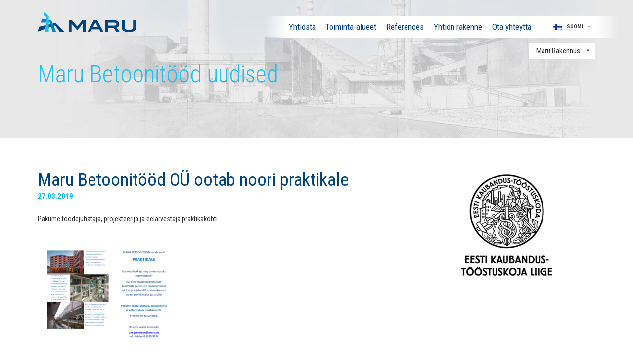

--- FILE ---
content_type: text/html; charset=UTF-8
request_url: https://www.marurakennus.fi/uutiset/maru-betoonitood-ou-ootab-noori-praktikale/
body_size: 7771
content:
<!DOCTYPE html><html lang="fi-FI" id="html" class="no-js"><head>	<meta charset="utf-8">	<meta http-equiv="X-UA-Compatible" content="IE=edge">    <meta name="viewport" content="width=device-width, initial-scale=1.0, maximum-scale=1.0, user-scalable=no" />	<meta name='robots' content='index, follow, max-image-preview:large, max-snippet:-1, max-video-preview:-1' />
<link rel="alternate" hreflang="fi" href="https://www.marurakennus.fi/uutiset/maru-betoonitood-ou-ootab-noori-praktikale/" />
<link rel="alternate" hreflang="et" href="https://www.marurakennus.fi/et/uudised/maru-betoonitood-ou-ootab-noori-praktikale/" />
<link rel="alternate" hreflang="x-default" href="https://www.marurakennus.fi/uutiset/maru-betoonitood-ou-ootab-noori-praktikale/" />

	<!-- This site is optimized with the Yoast SEO plugin v20.0 - https://yoast.com/wordpress/plugins/seo/ -->
	<title>Maru Betoonitööd OÜ ootab noori praktikale - Maru</title>
	<link rel="canonical" href="https://marurakennus.fi/uutiset/maru-betoonitood-ou-ootab-noori-praktikale/" />
	<meta property="og:locale" content="fi_FI" />
	<meta property="og:type" content="article" />
	<meta property="og:title" content="Maru Betoonitööd OÜ ootab noori praktikale - Maru" />
	<meta property="og:description" content="Pakume töödejuhataja, projekteerija ja eelarvestaja praktikakohti. &nbsp; &nbsp; &nbsp; &nbsp; &nbsp; &nbsp;" />
	<meta property="og:url" content="https://marurakennus.fi/uutiset/maru-betoonitood-ou-ootab-noori-praktikale/" />
	<meta property="og:site_name" content="Maru" />
	<meta property="article:published_time" content="2019-03-27T13:00:50+00:00" />
	<meta property="og:image" content="https://marurakennus.fi/wp-content/uploads/2019/03/MBT-praktika-1-300x232.png" />
	<meta name="author" content="admin" />
	<meta name="twitter:card" content="summary_large_image" />
	<meta name="twitter:label1" content="Written by" />
	<meta name="twitter:data1" content="admin" />
	<script type="application/ld+json" class="yoast-schema-graph">{"@context":"https://schema.org","@graph":[{"@type":"WebPage","@id":"https://marurakennus.fi/uutiset/maru-betoonitood-ou-ootab-noori-praktikale/","url":"https://marurakennus.fi/uutiset/maru-betoonitood-ou-ootab-noori-praktikale/","name":"Maru Betoonitööd OÜ ootab noori praktikale - Maru","isPartOf":{"@id":"https://www.marurakennus.fi/et/#website"},"primaryImageOfPage":{"@id":"https://marurakennus.fi/uutiset/maru-betoonitood-ou-ootab-noori-praktikale/#primaryimage"},"image":{"@id":"https://marurakennus.fi/uutiset/maru-betoonitood-ou-ootab-noori-praktikale/#primaryimage"},"thumbnailUrl":"https://marurakennus.fi/wp-content/uploads/2019/03/MBT-praktika-1-300x232.png","datePublished":"2019-03-27T13:00:50+00:00","dateModified":"2019-03-27T13:00:50+00:00","author":{"@id":"https://www.marurakennus.fi/et/#/schema/person/edb9f102322a9c5a468bc0b7288f9281"},"breadcrumb":{"@id":"https://marurakennus.fi/uutiset/maru-betoonitood-ou-ootab-noori-praktikale/#breadcrumb"},"inLanguage":"fi-FI","potentialAction":[{"@type":"ReadAction","target":["https://marurakennus.fi/uutiset/maru-betoonitood-ou-ootab-noori-praktikale/"]}]},{"@type":"ImageObject","inLanguage":"fi-FI","@id":"https://marurakennus.fi/uutiset/maru-betoonitood-ou-ootab-noori-praktikale/#primaryimage","url":"https://www.marurakennus.fi/wp-content/uploads/2019/03/MBT-praktika-1.png","contentUrl":"https://www.marurakennus.fi/wp-content/uploads/2019/03/MBT-praktika-1.png","width":1099,"height":849},{"@type":"BreadcrumbList","@id":"https://marurakennus.fi/uutiset/maru-betoonitood-ou-ootab-noori-praktikale/#breadcrumb","itemListElement":[{"@type":"ListItem","position":1,"name":"Home","item":"https://marurakennus.fi/"},{"@type":"ListItem","position":2,"name":"Maru Betoonitööd OÜ ootab noori praktikale"}]},{"@type":"WebSite","@id":"https://www.marurakennus.fi/et/#website","url":"https://www.marurakennus.fi/et/","name":"Maru","description":"","potentialAction":[{"@type":"SearchAction","target":{"@type":"EntryPoint","urlTemplate":"https://www.marurakennus.fi/et/?s={search_term_string}"},"query-input":"required name=search_term_string"}],"inLanguage":"fi-FI"},{"@type":"Person","@id":"https://www.marurakennus.fi/et/#/schema/person/edb9f102322a9c5a468bc0b7288f9281","name":"admin"}]}</script>
	<!-- / Yoast SEO plugin. -->


<link rel='dns-prefetch' href='//rakennus.maru.ee' />
<link rel='dns-prefetch' href='//fonts.googleapis.com' />
<link rel='stylesheet' id='wp-block-library-css' href='https://www.marurakennus.fi/wp-includes/css/dist/block-library/style.min.css?ver=6.1.9' type='text/css' media='all' />
<link rel='stylesheet' id='classic-theme-styles-css' href='https://www.marurakennus.fi/wp-includes/css/classic-themes.min.css?ver=1' type='text/css' media='all' />
<style id='global-styles-inline-css' type='text/css'>
body{--wp--preset--color--black: #000000;--wp--preset--color--cyan-bluish-gray: #abb8c3;--wp--preset--color--white: #ffffff;--wp--preset--color--pale-pink: #f78da7;--wp--preset--color--vivid-red: #cf2e2e;--wp--preset--color--luminous-vivid-orange: #ff6900;--wp--preset--color--luminous-vivid-amber: #fcb900;--wp--preset--color--light-green-cyan: #7bdcb5;--wp--preset--color--vivid-green-cyan: #00d084;--wp--preset--color--pale-cyan-blue: #8ed1fc;--wp--preset--color--vivid-cyan-blue: #0693e3;--wp--preset--color--vivid-purple: #9b51e0;--wp--preset--gradient--vivid-cyan-blue-to-vivid-purple: linear-gradient(135deg,rgba(6,147,227,1) 0%,rgb(155,81,224) 100%);--wp--preset--gradient--light-green-cyan-to-vivid-green-cyan: linear-gradient(135deg,rgb(122,220,180) 0%,rgb(0,208,130) 100%);--wp--preset--gradient--luminous-vivid-amber-to-luminous-vivid-orange: linear-gradient(135deg,rgba(252,185,0,1) 0%,rgba(255,105,0,1) 100%);--wp--preset--gradient--luminous-vivid-orange-to-vivid-red: linear-gradient(135deg,rgba(255,105,0,1) 0%,rgb(207,46,46) 100%);--wp--preset--gradient--very-light-gray-to-cyan-bluish-gray: linear-gradient(135deg,rgb(238,238,238) 0%,rgb(169,184,195) 100%);--wp--preset--gradient--cool-to-warm-spectrum: linear-gradient(135deg,rgb(74,234,220) 0%,rgb(151,120,209) 20%,rgb(207,42,186) 40%,rgb(238,44,130) 60%,rgb(251,105,98) 80%,rgb(254,248,76) 100%);--wp--preset--gradient--blush-light-purple: linear-gradient(135deg,rgb(255,206,236) 0%,rgb(152,150,240) 100%);--wp--preset--gradient--blush-bordeaux: linear-gradient(135deg,rgb(254,205,165) 0%,rgb(254,45,45) 50%,rgb(107,0,62) 100%);--wp--preset--gradient--luminous-dusk: linear-gradient(135deg,rgb(255,203,112) 0%,rgb(199,81,192) 50%,rgb(65,88,208) 100%);--wp--preset--gradient--pale-ocean: linear-gradient(135deg,rgb(255,245,203) 0%,rgb(182,227,212) 50%,rgb(51,167,181) 100%);--wp--preset--gradient--electric-grass: linear-gradient(135deg,rgb(202,248,128) 0%,rgb(113,206,126) 100%);--wp--preset--gradient--midnight: linear-gradient(135deg,rgb(2,3,129) 0%,rgb(40,116,252) 100%);--wp--preset--duotone--dark-grayscale: url('#wp-duotone-dark-grayscale');--wp--preset--duotone--grayscale: url('#wp-duotone-grayscale');--wp--preset--duotone--purple-yellow: url('#wp-duotone-purple-yellow');--wp--preset--duotone--blue-red: url('#wp-duotone-blue-red');--wp--preset--duotone--midnight: url('#wp-duotone-midnight');--wp--preset--duotone--magenta-yellow: url('#wp-duotone-magenta-yellow');--wp--preset--duotone--purple-green: url('#wp-duotone-purple-green');--wp--preset--duotone--blue-orange: url('#wp-duotone-blue-orange');--wp--preset--font-size--small: 13px;--wp--preset--font-size--medium: 20px;--wp--preset--font-size--large: 36px;--wp--preset--font-size--x-large: 42px;--wp--preset--spacing--20: 0.44rem;--wp--preset--spacing--30: 0.67rem;--wp--preset--spacing--40: 1rem;--wp--preset--spacing--50: 1.5rem;--wp--preset--spacing--60: 2.25rem;--wp--preset--spacing--70: 3.38rem;--wp--preset--spacing--80: 5.06rem;}:where(.is-layout-flex){gap: 0.5em;}body .is-layout-flow > .alignleft{float: left;margin-inline-start: 0;margin-inline-end: 2em;}body .is-layout-flow > .alignright{float: right;margin-inline-start: 2em;margin-inline-end: 0;}body .is-layout-flow > .aligncenter{margin-left: auto !important;margin-right: auto !important;}body .is-layout-constrained > .alignleft{float: left;margin-inline-start: 0;margin-inline-end: 2em;}body .is-layout-constrained > .alignright{float: right;margin-inline-start: 2em;margin-inline-end: 0;}body .is-layout-constrained > .aligncenter{margin-left: auto !important;margin-right: auto !important;}body .is-layout-constrained > :where(:not(.alignleft):not(.alignright):not(.alignfull)){max-width: var(--wp--style--global--content-size);margin-left: auto !important;margin-right: auto !important;}body .is-layout-constrained > .alignwide{max-width: var(--wp--style--global--wide-size);}body .is-layout-flex{display: flex;}body .is-layout-flex{flex-wrap: wrap;align-items: center;}body .is-layout-flex > *{margin: 0;}:where(.wp-block-columns.is-layout-flex){gap: 2em;}.has-black-color{color: var(--wp--preset--color--black) !important;}.has-cyan-bluish-gray-color{color: var(--wp--preset--color--cyan-bluish-gray) !important;}.has-white-color{color: var(--wp--preset--color--white) !important;}.has-pale-pink-color{color: var(--wp--preset--color--pale-pink) !important;}.has-vivid-red-color{color: var(--wp--preset--color--vivid-red) !important;}.has-luminous-vivid-orange-color{color: var(--wp--preset--color--luminous-vivid-orange) !important;}.has-luminous-vivid-amber-color{color: var(--wp--preset--color--luminous-vivid-amber) !important;}.has-light-green-cyan-color{color: var(--wp--preset--color--light-green-cyan) !important;}.has-vivid-green-cyan-color{color: var(--wp--preset--color--vivid-green-cyan) !important;}.has-pale-cyan-blue-color{color: var(--wp--preset--color--pale-cyan-blue) !important;}.has-vivid-cyan-blue-color{color: var(--wp--preset--color--vivid-cyan-blue) !important;}.has-vivid-purple-color{color: var(--wp--preset--color--vivid-purple) !important;}.has-black-background-color{background-color: var(--wp--preset--color--black) !important;}.has-cyan-bluish-gray-background-color{background-color: var(--wp--preset--color--cyan-bluish-gray) !important;}.has-white-background-color{background-color: var(--wp--preset--color--white) !important;}.has-pale-pink-background-color{background-color: var(--wp--preset--color--pale-pink) !important;}.has-vivid-red-background-color{background-color: var(--wp--preset--color--vivid-red) !important;}.has-luminous-vivid-orange-background-color{background-color: var(--wp--preset--color--luminous-vivid-orange) !important;}.has-luminous-vivid-amber-background-color{background-color: var(--wp--preset--color--luminous-vivid-amber) !important;}.has-light-green-cyan-background-color{background-color: var(--wp--preset--color--light-green-cyan) !important;}.has-vivid-green-cyan-background-color{background-color: var(--wp--preset--color--vivid-green-cyan) !important;}.has-pale-cyan-blue-background-color{background-color: var(--wp--preset--color--pale-cyan-blue) !important;}.has-vivid-cyan-blue-background-color{background-color: var(--wp--preset--color--vivid-cyan-blue) !important;}.has-vivid-purple-background-color{background-color: var(--wp--preset--color--vivid-purple) !important;}.has-black-border-color{border-color: var(--wp--preset--color--black) !important;}.has-cyan-bluish-gray-border-color{border-color: var(--wp--preset--color--cyan-bluish-gray) !important;}.has-white-border-color{border-color: var(--wp--preset--color--white) !important;}.has-pale-pink-border-color{border-color: var(--wp--preset--color--pale-pink) !important;}.has-vivid-red-border-color{border-color: var(--wp--preset--color--vivid-red) !important;}.has-luminous-vivid-orange-border-color{border-color: var(--wp--preset--color--luminous-vivid-orange) !important;}.has-luminous-vivid-amber-border-color{border-color: var(--wp--preset--color--luminous-vivid-amber) !important;}.has-light-green-cyan-border-color{border-color: var(--wp--preset--color--light-green-cyan) !important;}.has-vivid-green-cyan-border-color{border-color: var(--wp--preset--color--vivid-green-cyan) !important;}.has-pale-cyan-blue-border-color{border-color: var(--wp--preset--color--pale-cyan-blue) !important;}.has-vivid-cyan-blue-border-color{border-color: var(--wp--preset--color--vivid-cyan-blue) !important;}.has-vivid-purple-border-color{border-color: var(--wp--preset--color--vivid-purple) !important;}.has-vivid-cyan-blue-to-vivid-purple-gradient-background{background: var(--wp--preset--gradient--vivid-cyan-blue-to-vivid-purple) !important;}.has-light-green-cyan-to-vivid-green-cyan-gradient-background{background: var(--wp--preset--gradient--light-green-cyan-to-vivid-green-cyan) !important;}.has-luminous-vivid-amber-to-luminous-vivid-orange-gradient-background{background: var(--wp--preset--gradient--luminous-vivid-amber-to-luminous-vivid-orange) !important;}.has-luminous-vivid-orange-to-vivid-red-gradient-background{background: var(--wp--preset--gradient--luminous-vivid-orange-to-vivid-red) !important;}.has-very-light-gray-to-cyan-bluish-gray-gradient-background{background: var(--wp--preset--gradient--very-light-gray-to-cyan-bluish-gray) !important;}.has-cool-to-warm-spectrum-gradient-background{background: var(--wp--preset--gradient--cool-to-warm-spectrum) !important;}.has-blush-light-purple-gradient-background{background: var(--wp--preset--gradient--blush-light-purple) !important;}.has-blush-bordeaux-gradient-background{background: var(--wp--preset--gradient--blush-bordeaux) !important;}.has-luminous-dusk-gradient-background{background: var(--wp--preset--gradient--luminous-dusk) !important;}.has-pale-ocean-gradient-background{background: var(--wp--preset--gradient--pale-ocean) !important;}.has-electric-grass-gradient-background{background: var(--wp--preset--gradient--electric-grass) !important;}.has-midnight-gradient-background{background: var(--wp--preset--gradient--midnight) !important;}.has-small-font-size{font-size: var(--wp--preset--font-size--small) !important;}.has-medium-font-size{font-size: var(--wp--preset--font-size--medium) !important;}.has-large-font-size{font-size: var(--wp--preset--font-size--large) !important;}.has-x-large-font-size{font-size: var(--wp--preset--font-size--x-large) !important;}
.wp-block-navigation a:where(:not(.wp-element-button)){color: inherit;}
:where(.wp-block-columns.is-layout-flex){gap: 2em;}
.wp-block-pullquote{font-size: 1.5em;line-height: 1.6;}
</style>
<link rel='stylesheet' id='arve-main-css' href='https://www.marurakennus.fi/wp-content/plugins/advanced-responsive-video-embedder/build/main.css?ver=70807f607880d07700da' type='text/css' media='all' />
<link rel='stylesheet' id='fancybox-css' href='https://www.marurakennus.fi/wp-content/plugins/easy-fancybox/fancybox/1.5.4/jquery.fancybox.min.css?ver=6.1.9' type='text/css' media='screen' />
<link rel='stylesheet' id='tablepress-default-css' href='https://www.marurakennus.fi/wp-content/plugins/tablepress/css/build/default.css?ver=2.0.4' type='text/css' media='all' />
<link rel='stylesheet' id='google-fonts-css' href='https://fonts.googleapis.com/css?family=Roboto+Condensed%3A300%2C300i%2C400%2C400i%2C700%2C700i&#038;subset=cyrillic%2Ccyrillic-ext%2Clatin-ext&#038;ver=6.1.9' type='text/css' media='all' />
<link rel='stylesheet' id='font-awesome.min-css' href='https://www.marurakennus.fi/wp-content/themes/maru/theme/css/font-awesome.min.css' type='text/css' media='all' />
<link rel='stylesheet' id='owl.carousel-css' href='https://www.marurakennus.fi/wp-content/themes/maru/theme/js/owl.carousel/owl.carousel.css' type='text/css' media='all' />
<link rel='stylesheet' id='nice-select-css' href='https://www.marurakennus.fi/wp-content/themes/maru/theme/js/nice-select/nice-select.css' type='text/css' media='all' />
<link rel='stylesheet' id='bootstrap-css' href='https://www.marurakennus.fi/wp-content/themes/maru/theme/css/bootstrap.css' type='text/css' media='all' />
<link rel='stylesheet' id='ama-css' href='https://www.marurakennus.fi/wp-content/themes/maru/theme/css/theme.css?ver=1727243859' type='text/css' media='all' />
<script async="async" type='text/javascript' src='https://www.marurakennus.fi/wp-content/plugins/advanced-responsive-video-embedder/build/main.js?ver=70807f607880d07700da' id='arve-main-js'></script>
<script type='text/javascript' src='https://www.marurakennus.fi/wp-includes/js/jquery/jquery.min.js?ver=3.6.1' id='jquery-core-js'></script>
<script type='text/javascript' src='https://www.marurakennus.fi/wp-includes/js/jquery/jquery-migrate.min.js?ver=3.3.2' id='jquery-migrate-js'></script>
<script type='text/javascript' src='//rakennus.maru.ee/wp-content/plugins/sitepress-multilingual-cms/templates/language-switchers/legacy-dropdown-click/script.min.js?ver=1' id='wpml-legacy-dropdown-click-0-js'></script>
<link rel="https://api.w.org/" href="https://www.marurakennus.fi/wp-json/" /><link rel="alternate" type="application/json" href="https://www.marurakennus.fi/wp-json/wp/v2/posts/18052" /><link rel="alternate" type="application/json+oembed" href="https://www.marurakennus.fi/wp-json/oembed/1.0/embed?url=https%3A%2F%2Fwww.marurakennus.fi%2Fuutiset%2Fmaru-betoonitood-ou-ootab-noori-praktikale%2F" />
<link rel="alternate" type="text/xml+oembed" href="https://www.marurakennus.fi/wp-json/oembed/1.0/embed?url=https%3A%2F%2Fwww.marurakennus.fi%2Fuutiset%2Fmaru-betoonitood-ou-ootab-noori-praktikale%2F&#038;format=xml" />

		<!-- GA Google Analytics @ https://m0n.co/ga -->
		<script type="text/javascript">
			var _gaq = _gaq || [];
			_gaq.push(['_setAccount', 'UA-47918126-5']);
			_gaq.push(['_trackPageview']);
			(function() {
				var ga = document.createElement('script'); ga.type = 'text/javascript'; ga.async = true;
				ga.src = ('https:' == document.location.protocol ? 'https://ssl' : 'http://www') + '.google-analytics.com/ga.js';
				var s = document.getElementsByTagName('script')[0]; s.parentNode.insertBefore(ga, s);
			})();
		</script>

	<style type="text/css">.recentcomments a{display:inline !important;padding:0 !important;margin:0 !important;}</style><link rel="icon" href="https://www.marurakennus.fi/wp-content/uploads/2020/01/cropped-cropped-icon-logo-3-1-32x32.jpg" sizes="32x32" />
<link rel="icon" href="https://www.marurakennus.fi/wp-content/uploads/2020/01/cropped-cropped-icon-logo-3-1-192x192.jpg" sizes="192x192" />
<link rel="apple-touch-icon" href="https://www.marurakennus.fi/wp-content/uploads/2020/01/cropped-cropped-icon-logo-3-1-180x180.jpg" />
<meta name="msapplication-TileImage" content="https://www.marurakennus.fi/wp-content/uploads/2020/01/cropped-cropped-icon-logo-3-1-270x270.jpg" />
		<style type="text/css" id="wp-custom-css">
			.menu-button { 
background-color:#fff;
border:1px;
border-radius:0px;
-webkit-box-shadow:1px 1px 0px 0px #2f2f2f;
-moz-box-shadow:5px 5px 0px 0px #2f2f2f;
box-shadow:0px 0px 0px 0px #2f2f2f;
}
.menu-button a,  .menu-button a:hover, .menu-button a:active { 
color:#00447d!important;
}		</style>
		    <!--[if lt IE 9]>    <script src="https://oss.maxcdn.com/html5shiv/3.7.2/html5shiv.min.js"></script>    <script src="https://oss.maxcdn.com/respond/1.4.2/respond.min.js"></script>    <![endif]--></head><body class="post-template-default single single-post postid-18052 single-format-standard"><div id="wrapper"><header id="header" role="header">	    <div class="container">    	<div class="header-inner">            <div id="header-logo" class="center-element">                <a href="https://www.marurakennus.fi" class="element-content">                	<div id="logo-img"></div>                </a>            </div>            <div id="header-items" class="clearfix">            	<div class="header-items-inner">                <nav id="primary-menu" class="menu-menu-fin-container"><ul id="menu-menu-fin" class=""><li id="menu-item-18271" class="menu-item menu-item-type-post_type menu-item-object-page menu-item-home menu-item-18271"><a href="https://www.marurakennus.fi/" data-ps2id-api="true">Yhtiöstä</a></li>
<li id="menu-item-18272" class="menu-item menu-item-type-post_type menu-item-object-page menu-item-18272"><a href="https://www.marurakennus.fi/toiminta-alueet/" data-ps2id-api="true">Toiminta-alueet</a></li>
<li id="menu-item-18273" class="menu-item menu-item-type-post_type_archive menu-item-object-references menu-item-18273"><a href="https://www.marurakennus.fi/references/" data-ps2id-api="true">References</a></li>
<li id="menu-item-18479" class="menu-item menu-item-type-post_type menu-item-object-page menu-item-18479"><a href="https://www.marurakennus.fi/yhtion-rakenne/structure/" data-ps2id-api="true">Yhtiön rakenne</a></li>
<li id="menu-item-18307" class="menu-item menu-item-type-post_type menu-item-object-page menu-item-18307"><a href="https://www.marurakennus.fi/kontakt/" data-ps2id-api="true">Ota yhteyttä</a></li>
</ul></nav>
<div class="wpml-ls-statics-shortcode_actions wpml-ls wpml-ls-legacy-dropdown-click js-wpml-ls-legacy-dropdown-click">
	<ul>

		<li class="wpml-ls-slot-shortcode_actions wpml-ls-item wpml-ls-item-fi wpml-ls-current-language wpml-ls-first-item wpml-ls-item-legacy-dropdown-click">

			<a href="#" class="js-wpml-ls-item-toggle wpml-ls-item-toggle">
                                                    <img
            class="wpml-ls-flag"
            src="https://www.marurakennus.fi/wp-content/plugins/sitepress-multilingual-cms/res/flags/fi.png"
            alt=""
            width=18
            height=12
    /><span class="wpml-ls-native">Suomi</span></a>

			<ul class="js-wpml-ls-sub-menu wpml-ls-sub-menu">
				
					<li class="wpml-ls-slot-shortcode_actions wpml-ls-item wpml-ls-item-et">
						<a href="https://www.marurakennus.fi/et/uudised/maru-betoonitood-ou-ootab-noori-praktikale/" class="wpml-ls-link">
                                                                <img
            class="wpml-ls-flag"
            src="https://www.marurakennus.fi/wp-content/plugins/sitepress-multilingual-cms/res/flags/et.png"
            alt=""
            width=18
            height=12
    /><span class="wpml-ls-native" lang="et">Est</span></a>
					</li>

				
					<li class="wpml-ls-slot-shortcode_actions wpml-ls-item wpml-ls-item-en wpml-ls-last-item">
						<a href="https://www.marurakennus.fi/en/" class="wpml-ls-link">
                                                                <img
            class="wpml-ls-flag"
            src="https://www.marurakennus.fi/wp-content/plugins/sitepress-multilingual-cms/res/flags/en.png"
            alt=""
            width=18
            height=12
    /><span class="wpml-ls-native" lang="en">Eng</span></a>
					</li>

							</ul>

		</li>

	</ul>
</div>
                </div>            </div>        </div>		<div class="quick-menu"><form><select onchange="if (this.value) window.location.href=this.value" class="right"><option  value="https://www.marurakennus.fi/">Maru Rakennus</option><option  value="https://www.marurakennus.fi/structure/maru-ehitus-as/">Maru Ehitus AS</option><option  value="https://www.marurakennus.fi/structure/maru-metall-as/">Maru Metall AS</option><option  value="https://www.marurakennus.fi/structure/maru-thm-ou/">Maru THM OÜ</option><option  value="https://www.marurakennus.fi/company/maru-betoonitood-ou/">Maru Betoonitööd OÜ</option><option  value="https://www.marurakennus.fi/structure/maru-pvc/">Maru PVC hallid</option><option  value="https://www.marurakennus.fi/structure/mdsc-systems-ou/">MDSC Systems OÜ</option><option  value="http://www.moodul.ee/">Moodul AS</option></select></form></div>    </div></header><header id="head-mobile"><div id="header-logo" class="center-element">                <a href="https://www.marurakennus.fi" class="element-content">                	<div id="logo-img"></div>                </a>            </div>         <a href="javascript:void(0)" class="icon">            <div class="menui top-menu"></div>            <div class="menui mid-menu"></div>            <div class="menui bot-menu"></div>        </a><div class="quick-menu"><form><select onchange="if (this.value) window.location.href=this.value" class="right"><option  value="https://www.marurakennus.fi/">Maru Rakennus</option><option  value="https://www.marurakennus.fi/structure/maru-ehitus-as/">Maru Ehitus AS</option><option  value="https://www.marurakennus.fi/structure/maru-metall-as/">Maru Metall AS</option><option  value="https://www.marurakennus.fi/structure/maru-thm-ou/">Maru THM OÜ</option><option  value="https://www.marurakennus.fi/company/maru-betoonitood-ou/">Maru Betoonitööd OÜ</option><option  value="https://www.marurakennus.fi/structure/maru-pvc/">Maru PVC hallid</option><option  value="https://www.marurakennus.fi/structure/mdsc-systems-ou/">MDSC Systems OÜ</option><option  value="http://www.moodul.ee/">Moodul AS</option></select></form></div></header>    <div class="mobilenav">        <div class="inner">            <nav class="mobile-menu">                <ul id="menu-menu-fin-1" class="mobile-menu"><li class="menu-item menu-item-type-post_type menu-item-object-page menu-item-home menu-item-18271"><a href="https://www.marurakennus.fi/" data-ps2id-api="true">Yhtiöstä</a></li>
<li class="menu-item menu-item-type-post_type menu-item-object-page menu-item-18272"><a href="https://www.marurakennus.fi/toiminta-alueet/" data-ps2id-api="true">Toiminta-alueet</a></li>
<li class="menu-item menu-item-type-post_type_archive menu-item-object-references menu-item-18273"><a href="https://www.marurakennus.fi/references/" data-ps2id-api="true">References</a></li>
<li class="menu-item menu-item-type-post_type menu-item-object-page menu-item-has-children menu-item-18479"><a href="https://www.marurakennus.fi/yhtion-rakenne/structure/" data-ps2id-api="true">Yhtiön rakenne</a>
<ul class="sub-menu">
	<li id="menu-item-18616" class="menu-item menu-item-type-post_type menu-item-object-page menu-item-18616"><a href="https://www.marurakennus.fi/yhtion-rakenne/structure/" data-ps2id-api="true">Structure</a></li>
	<li id="menu-item-18617" class="menu-item menu-item-type-post_type menu-item-object-page menu-item-18617"><a href="https://www.marurakennus.fi/ettevottest/maru-organisatsioonilised-vaartused/" data-ps2id-api="true">MARU:n arvot</a></li>
</ul>
</li>
<li class="menu-item menu-item-type-post_type menu-item-object-page menu-item-18307"><a href="https://www.marurakennus.fi/kontakt/" data-ps2id-api="true">Ota yhteyttä</a></li>
</ul>                
<div class="wpml-ls-statics-shortcode_actions wpml-ls wpml-ls-legacy-dropdown-click js-wpml-ls-legacy-dropdown-click">
	<ul>

		<li class="wpml-ls-slot-shortcode_actions wpml-ls-item wpml-ls-item-fi wpml-ls-current-language wpml-ls-first-item wpml-ls-item-legacy-dropdown-click">

			<a href="#" class="js-wpml-ls-item-toggle wpml-ls-item-toggle">
                                                    <img
            class="wpml-ls-flag"
            src="https://www.marurakennus.fi/wp-content/plugins/sitepress-multilingual-cms/res/flags/fi.png"
            alt=""
            width=18
            height=12
    /><span class="wpml-ls-native">Suomi</span></a>

			<ul class="js-wpml-ls-sub-menu wpml-ls-sub-menu">
				
					<li class="wpml-ls-slot-shortcode_actions wpml-ls-item wpml-ls-item-et">
						<a href="https://www.marurakennus.fi/et/uudised/maru-betoonitood-ou-ootab-noori-praktikale/" class="wpml-ls-link">
                                                                <img
            class="wpml-ls-flag"
            src="https://www.marurakennus.fi/wp-content/plugins/sitepress-multilingual-cms/res/flags/et.png"
            alt=""
            width=18
            height=12
    /><span class="wpml-ls-native" lang="et">Est</span></a>
					</li>

				
					<li class="wpml-ls-slot-shortcode_actions wpml-ls-item wpml-ls-item-en wpml-ls-last-item">
						<a href="https://www.marurakennus.fi/en/" class="wpml-ls-link">
                                                                <img
            class="wpml-ls-flag"
            src="https://www.marurakennus.fi/wp-content/plugins/sitepress-multilingual-cms/res/flags/en.png"
            alt=""
            width=18
            height=12
    /><span class="wpml-ls-native" lang="en">Eng</span></a>
					</li>

							</ul>

		</li>

	</ul>
</div>
            </nav>        </div>    </div>
<section id="content">
    <article id="post-18052" class="post-18052 post type-post status-publish format-standard hentry category-maru-betoonitood-uudised-fi category-uutiset">  
	    <div id="page-header-section">
        <div class="container">
            <h1 class="entry-title">Maru Betoonitööd uudised</h1>            
                    </div>
    </div>
    <div class="container">
    	<div class="row">
        	<div class="col-md-7">    
				<h2 class="entry-sub-title category-post-title">Maru Betoonitööd OÜ ootab noori praktikale<span class="post-date">27.03.2019</span></h2><div class="page-content-block"><p>Pakume töödejuhataja, projekteerija ja eelarvestaja praktikakohti.</p>
<p style="text-align: left;"><a href="https://marurakennus.fi/wp-content/uploads/2019/03/MBT-praktika-1-300x232.png"><img decoding="async" class="size-medium wp-image-11269 alignleft" src="https://marurakennus.fi/wp-content/uploads/2019/03/MBT-praktika-1-300x232.png" alt="" width="300" height="232" /></a></p>
<p>&nbsp;</p>
<p>&nbsp;</p>
<p>&nbsp;</p>
<p>&nbsp;</p>
<p>&nbsp;</p>
<p>&nbsp;</p>
</div>                
                <div class="category-post-nav">
                	<ul>
                    		<li><a rel="prev" href="https://www.marurakennus.fi/uutiset/aasta-betoonehitis-2018-on-eesti-kunstiakadeemia-betoonitoode-auhinna-palvis-maru-betoonitood-ou/"><i class="fa fa-angle-left" aria-hidden="true"></i> Previous</a></li>
<li><a href="https://www.marurakennus.fi/uutiset/">All</a></li>	<li><a rel="next" href="https://www.marurakennus.fi/uutiset/maru-ehitus-solmis-kiili-gaasi-reguleerimissolme-hoone-ehitustoode-lepingu/">Next <i class="fa fa-angle-right" aria-hidden="true"></i></a></li>
                    </ul>
                </div>                
			</div>
            <div id="sidebar" class="col-md-4 col-md-offset-1 no-title">
                        	<div class="sidebar-widget widget_sp_image-4 widget_sp_image"><h6 class="hidden">maru-sidebar-1</h6><img width="201" height="221" alt="maru-sidebar-1" class="attachment-full aligncenter" style="max-width: 100%;" src="https://www.marurakennus.fi/wp-content/uploads/2017/04/maru-sidebar-1.jpg" /></div>            </div>
        </div>
    </div>
</article><!-- #post-## -->
</section>

<footer id="footer">
	<div class="container">
    	<div class="row">
        	<div class="col-md-3">
            	<img src="https://www.marurakennus.fi/wp-content/themes/maru/theme/images/header-logo-negative.png" alt="" />
                <p>Malminkaari 23A, 00700 Helsinki, Suomi<br />
Puhelin +372 657 5850<br />
Y-tunnus 2408142-3, VAT FI24081423<br />
Sähköposti <a href="mailto:rakennus@maru.ee">rakennus@maru.ee</a></p>            </div>
            <div class="col-md-4 col-md-offset-1">
                <h6>Toiminta-alueet</h6><nav id="footer-menu-1" class="footer-menu"><ul id="menu-menu-fin-2" class=""><li class="menu-item menu-item-type-post_type menu-item-object-page menu-item-home menu-item-18271"><a href="https://www.marurakennus.fi/" data-ps2id-api="true">Yhtiöstä</a></li>
<li class="menu-item menu-item-type-post_type menu-item-object-page menu-item-18272"><a href="https://www.marurakennus.fi/toiminta-alueet/" data-ps2id-api="true">Toiminta-alueet</a></li>
<li class="menu-item menu-item-type-post_type_archive menu-item-object-references menu-item-18273"><a href="https://www.marurakennus.fi/references/" data-ps2id-api="true">References</a></li>
<li class="menu-item menu-item-type-post_type menu-item-object-page menu-item-18479"><a href="https://www.marurakennus.fi/yhtion-rakenne/structure/" data-ps2id-api="true">Yhtiön rakenne</a></li>
<li class="menu-item menu-item-type-post_type menu-item-object-page menu-item-18307"><a href="https://www.marurakennus.fi/kontakt/" data-ps2id-api="true">Ota yhteyttä</a></li>
</ul></nav>            </div>
            <div class="col-md-3 col-md-offset-1">
                <h6>Muut linkit</h6><nav id="footer-menu-2" class="footer-menu"><ul id="menu-menu-fin-3" class=""><li class="menu-item menu-item-type-post_type menu-item-object-page menu-item-home menu-item-18271"><a href="https://www.marurakennus.fi/" data-ps2id-api="true">Yhtiöstä</a></li>
<li class="menu-item menu-item-type-post_type menu-item-object-page menu-item-18272"><a href="https://www.marurakennus.fi/toiminta-alueet/" data-ps2id-api="true">Toiminta-alueet</a></li>
<li class="menu-item menu-item-type-post_type_archive menu-item-object-references menu-item-18273"><a href="https://www.marurakennus.fi/references/" data-ps2id-api="true">References</a></li>
<li class="menu-item menu-item-type-post_type menu-item-object-page menu-item-18479"><a href="https://www.marurakennus.fi/yhtion-rakenne/structure/" data-ps2id-api="true">Yhtiön rakenne</a></li>
<li class="menu-item menu-item-type-post_type menu-item-object-page menu-item-18307"><a href="https://www.marurakennus.fi/kontakt/" data-ps2id-api="true">Ota yhteyttä</a></li>
</ul></nav>            </div>
			<a href="http://www.artmedia.ee/kodulehe-tegemine/" id="ama" target="_blank" title="Kodulehe tegemine">AMA</a>
        </div>
    </div>
</footer>
<svg width="0" height="0" style="display: block;">
	<defs>
		<clipPath id="menu-path">
			<path d="M0 0,264 14,264 0,0 0" />
		</clipPath>
	</defs>	
</svg>
</div><!-- #wrapper -->
<script type='text/javascript' id='page-scroll-to-id-plugin-script-js-extra'>
/* <![CDATA[ */
var mPS2id_params = {"instances":{"mPS2id_instance_0":{"selector":"a[href*='#']:not([href='#'])","autoSelectorMenuLinks":"true","excludeSelector":"a[href^='#tab-'], a[href^='#tabs-'], a[data-toggle]:not([data-toggle='tooltip']), a[data-slide], a[data-vc-tabs], a[data-vc-accordion]","scrollSpeed":800,"autoScrollSpeed":"true","scrollEasing":"easeInOutQuint","scrollingEasing":"easeOutQuint","forceScrollEasing":"false","pageEndSmoothScroll":"true","stopScrollOnUserAction":"true","autoCorrectScroll":"true","autoCorrectScrollExtend":"false","layout":"vertical","offset":"#header","dummyOffset":"false","highlightSelector":"","clickedClass":"mPS2id-clicked","targetClass":"mPS2id-target","highlightClass":"mPS2id-highlight","forceSingleHighlight":"false","keepHighlightUntilNext":"false","highlightByNextTarget":"false","appendHash":"false","scrollToHash":"true","scrollToHashForAll":"true","scrollToHashDelay":0,"scrollToHashUseElementData":"true","scrollToHashRemoveUrlHash":"true","disablePluginBelow":0,"adminDisplayWidgetsId":"true","adminTinyMCEbuttons":"true","unbindUnrelatedClickEvents":"false","unbindUnrelatedClickEventsSelector":"","normalizeAnchorPointTargets":"false","encodeLinks":"false"}},"total_instances":"1","shortcode_class":"_ps2id"};
/* ]]> */
</script>
<script type='text/javascript' src='https://www.marurakennus.fi/wp-content/plugins/page-scroll-to-id/js/page-scroll-to-id.min.js?ver=1.7.7' id='page-scroll-to-id-plugin-script-js'></script>
<script type='text/javascript' src='https://www.marurakennus.fi/wp-content/plugins/easy-fancybox/fancybox/1.5.4/jquery.fancybox.min.js?ver=6.1.9' id='jquery-fancybox-js'></script>
<script type='text/javascript' id='jquery-fancybox-js-after'>
var fb_timeout, fb_opts={'overlayShow':true,'hideOnOverlayClick':true,'showCloseButton':true,'margin':20,'enableEscapeButton':true,'autoScale':true };
if(typeof easy_fancybox_handler==='undefined'){
var easy_fancybox_handler=function(){
jQuery([".nolightbox","a.wp-block-fileesc_html__button","a.pin-it-button","a[href*='pinterest.com\/pin\/create']","a[href*='facebook.com\/share']","a[href*='twitter.com\/share']"].join(',')).addClass('nofancybox');
jQuery('a.fancybox-close').on('click',function(e){e.preventDefault();jQuery.fancybox.close()});
/* IMG */
var fb_IMG_select=jQuery('a[href*=".jpg" i]:not(.nofancybox,li.nofancybox>a),area[href*=".jpg" i]:not(.nofancybox),a[href*=".jpeg" i]:not(.nofancybox,li.nofancybox>a),area[href*=".jpeg" i]:not(.nofancybox),a[href*=".png" i]:not(.nofancybox,li.nofancybox>a),area[href*=".png" i]:not(.nofancybox)');
fb_IMG_select.addClass('fancybox image');
var fb_IMG_sections=jQuery('.gallery,.wp-block-gallery,.tiled-gallery,.wp-block-jetpack-tiled-gallery');
fb_IMG_sections.each(function(){jQuery(this).find(fb_IMG_select).attr('rel','gallery-'+fb_IMG_sections.index(this));});
jQuery('a.fancybox,area.fancybox,.fancybox>a').each(function(){jQuery(this).fancybox(jQuery.extend(true,{},fb_opts,{'transitionIn':'elastic','easingIn':'easeOutBack','transitionOut':'elastic','easingOut':'easeInBack','opacity':false,'hideOnContentClick':false,'titleShow':false,'titlePosition':'over','titleFromAlt':true,'showNavArrows':true,'enableKeyboardNav':true,'cyclic':false}))});
};};
var easy_fancybox_auto=function(){setTimeout(function(){jQuery('a#fancybox-auto,#fancybox-auto>a').first().trigger('click')},1000);};
jQuery(easy_fancybox_handler);jQuery(document).on('post-load',easy_fancybox_handler);
jQuery(easy_fancybox_auto);
</script>
<script type='text/javascript' src='https://www.marurakennus.fi/wp-content/plugins/easy-fancybox/vendor/jquery.easing.min.js?ver=1.4.1' id='jquery-easing-js'></script>
<script type='text/javascript' src='https://www.marurakennus.fi/wp-content/plugins/easy-fancybox/vendor/jquery.mousewheel.min.js?ver=3.1.13' id='jquery-mousewheel-js'></script>
<script type='text/javascript' src='https://www.marurakennus.fi/wp-content/plugins/wp-gallery-custom-links/wp-gallery-custom-links.js?ver=1.1' id='wp-gallery-custom-links-js-js'></script>
<script type='text/javascript' src='https://www.marurakennus.fi/wp-content/themes/maru/theme/js/owl.carousel/owl.carousel.js' id='owl.carousel-js'></script>
<script type='text/javascript' src='https://www.marurakennus.fi/wp-content/themes/maru/theme/js/nice-select/jquery.nice-select.min.js' id='jquery.nice-select.min-js'></script>
<script type='text/javascript' src='https://www.marurakennus.fi/wp-content/themes/maru/theme/js/bootstrap.min.js' id='bootstrap-js'></script>
<script type='text/javascript' id='ama-js-extra'>
/* <![CDATA[ */
var phpvariables = {"filtersajax":"https:\/\/www.marurakennus.fi\/wp-content\/ajax\/getAvailableFilters.php","language":"fi"};
/* ]]> */
</script>
<script type='text/javascript' src='https://www.marurakennus.fi/wp-content/themes/maru/theme/js/functions.js' id='ama-js'></script>
</body>
</html>